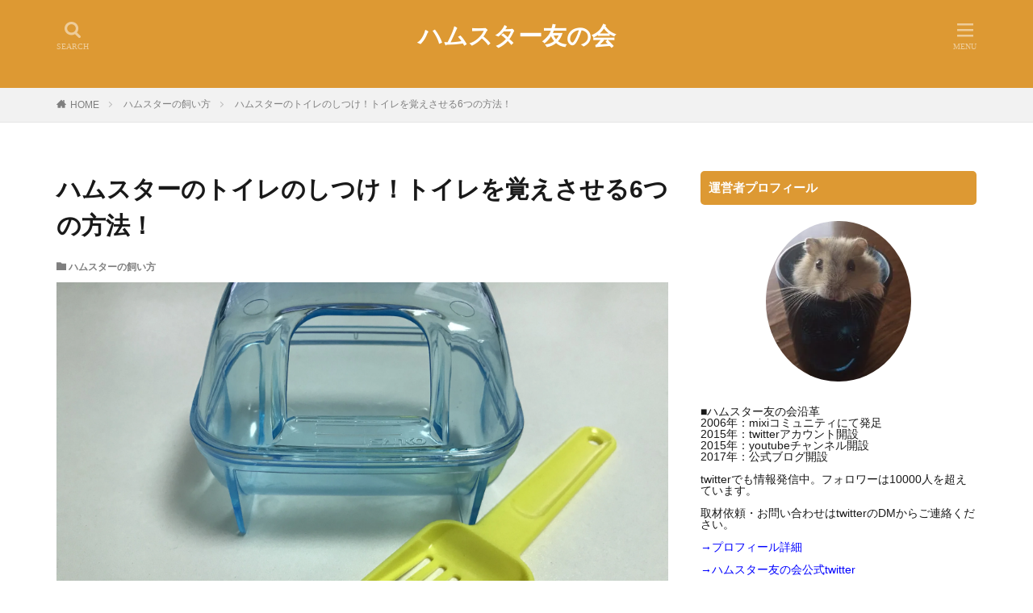

--- FILE ---
content_type: text/css
request_url: https://hamsterclub.net/wp-content/themes/the-thor-child/style-user.css?1601667562
body_size: 124
content:
@font-face {
     font-family: 'font_woff';
     font-style: normal;
     font-weight: 400;
     src: url('https://hamsterclub.net/wp-content/themes/the-thor/fonts/icomoon.ttf?cyzug3') format('truetype');
     font-display: swap;
 }

--- FILE ---
content_type: application/javascript; charset=utf-8;
request_url: https://dalc.valuecommerce.com/app3?p=887186225&_s=https%3A%2F%2Fhamsterclub.net%2Fpotty-training&vf=iVBORw0KGgoAAAANSUhEUgAAAAMAAAADCAYAAABWKLW%2FAAAAMElEQVQYV2NkFGP4nxFTzSDUN5mB0byK9z%2BLyiyG82%2FiGBh3c3X9D3h2hiFZYBUDAPKeDZEY6QupAAAAAElFTkSuQmCC
body_size: 569
content:
vc_linkswitch_callback({"t":"69727b7c","r":"aXJ7fAAIwPYNO56nCooAHwqKBtSGdg","ub":"aXJ7ewAON3oNO56nCooFuwqKC%2FBWbg%3D%3D","vcid":"5mCc-Bn1EJM74AksVuBzjHqPkIWQ5uvyxflMGfIvcoI_fhlZ4tCsyg","vcpub":"0.573686","shopping.geocities.jp":{"a":"2695956","m":"2201292","g":"474133688c"},"l":4,"shopping.yahoo.co.jp":{"a":"2695956","m":"2201292","g":"474133688c"},"p":887186225,"paypaymall.yahoo.co.jp":{"a":"2695956","m":"2201292","g":"474133688c"},"s":3600646,"approach.yahoo.co.jp":{"a":"2695956","m":"2201292","g":"474133688c"},"paypaystep.yahoo.co.jp":{"a":"2695956","m":"2201292","g":"474133688c"},"mini-shopping.yahoo.co.jp":{"a":"2695956","m":"2201292","g":"474133688c"}})

--- FILE ---
content_type: text/plain
request_url: https://www.google-analytics.com/j/collect?v=1&_v=j102&a=424753130&t=pageview&_s=1&dl=https%3A%2F%2Fhamsterclub.net%2Fpotty-training&ul=en-us%40posix&dt=%E3%83%8F%E3%83%A0%E3%82%B9%E3%82%BF%E3%83%BC%E3%81%AE%E3%83%88%E3%82%A4%E3%83%AC%E3%81%AE%E3%81%97%E3%81%A4%E3%81%91%EF%BC%81%E3%83%88%E3%82%A4%E3%83%AC%E3%82%92%E8%A6%9A%E3%81%88%E3%81%95%E3%81%9B%E3%82%8B6%E3%81%A4%E3%81%AE%E6%96%B9%E6%B3%95%EF%BC%81&sr=1280x720&vp=1280x720&_u=IEBAAEABAAAAACAAI~&jid=1824840551&gjid=116470503&cid=573364439.1769110395&tid=UA-90005753-1&_gid=1313253901.1769110395&_r=1&_slc=1&z=132178075
body_size: -450
content:
2,cG-HES44GP95G